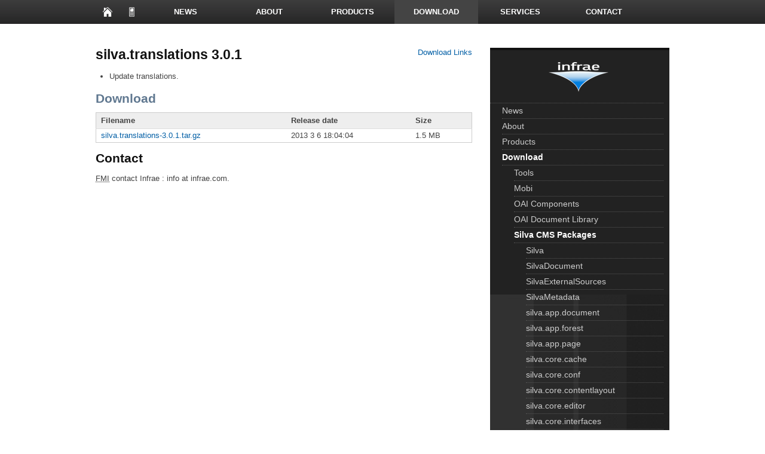

--- FILE ---
content_type: text/html; charset=utf-8
request_url: https://infrae.com/download/silva_all/silva.translations/3.0.1.html
body_size: 3063
content:
<!DOCTYPE html><html lang="en" class=" js flexbox canvas canvastext webgl no-touch geolocation postmessage no-websqldatabase no-indexeddb hashchange history draganddrop websockets rgba hsla multiplebgs backgroundsize borderimage borderradius boxshadow textshadow opacity cssanimations csscolumns cssgradients cssreflections csstransforms csstransforms3d csstransitions fontface video audio localstorage sessionstorage webworkers no-applicationcache svg inlinesvg smil svgclippaths"><head>
<title>Download: silva.translations 3.0.1</title>
<base href="">
<meta charset="UTF-8">
<meta name="generator" content="Silva">
<meta name="keywords" content="silva translations">
<meta name="description" content="Download areas for all of Infrae's open source products.">
<link rel="schema.dcterms" href="https://purl.org/dc/terms/">
<meta name="dcterms.subject" content="Translations files in many languages for the Silva CMS">
<meta name="dcterms.abstract" content="Download areas for all of Infrae's open source products.">
<meta name="dcterms.rightsHolder" content="Infrae">
<meta name="viewport" content="width=device-width, initial-scale=1.0, user-scalable=yes">
<meta property="twitter:card" content="summary">
<meta property="twitter:domain" content="infrae.com">
<meta property="twitter:site" content="@infrae">
<meta property="twitter:url" content="https://infrae.com/download/silva_all/silva.translations/3.0.1">
<meta property="twitter:title" content="silva.translations 3.0.1">
<meta property="twitter:description" content="Translations files in many languages for the Silva CMS">
<meta property="twitter:image:src" content="https://infrae.com/images/infrae_logo120w.png">
<meta property="og:url" content="https://infrae.com/download/silva_all/silva.translations/3.0.1">
<meta property="og:site_name" content="infrae.com">
<meta property="og:type" content="website">
<meta property="og:title" content="silva.translations 3.0.1">
<meta property="og:description" content="Download areas for all of Infrae's open source products.">
<meta property="og:image" content="https://infrae.com/images/infrae_logo120w.png">
<meta name="geo.region" content="NL-ZH">
<meta name="geo.placename" content="Rotterdam">
<meta name="geo.position" content="51.927423;4.466578">
<meta name="ICBM" content="51.927423, 4.466578">
<meta name="robots" content="index, follow">
<meta name="revisit-after" content="10 days">
<link rel="canonical" href="3.0.1.html">
<link rel="apple-touch-icon" href="../../../++static++/silvatheme.renaissance/:version:1.0/img/mobicon.png">
<link rel="copyright" title="Copyright" href="../../../copyright.html">
<link rel="alternate" type="application/x-wiki" href="https://infrae.com/download/silva_all/silva.translations/edit" title="Edit this page (login required)">


<link rel="shortcut icon" href="../../../++static++/silvatheme.renaissance/:version:1.0/img/favicon.ico">
<!-- Injector for on-the-fly inclusion -->
<style>#contactus {display: none;}</style>


<link rel="stylesheet" type="text/css" href="../../../++static++/silvatheme.infraecommon/:version:2013-12-19T15:20:10/:bundle:html5reset.css%3Btypography.css">
<link rel="stylesheet" type="text/css" href="../../../++static++/silvatheme.renaissance/:version:1.0/:bundle:renaissance.css%3Bcontent.css">


</head>
<body class="3-0-1">
<header>
  <nav class="container">
    <ol>
      <li>
        <a class="icon icon-home" href="/" title="Infrae Homepage">Home</a>
      </li>
      <li>
        <a title="View this page on the mobile site" class="icon icon-mobile" href="http://m.infrae.com/download/silva_all/silva.translations/3.0.1">
          to mobile page
        </a>
      </li>
      <li>
        <a class="" href="/news" title="Infrae News">News</a>
      </li>
      <li>
        <a class="" href="/about" title="About">About</a>
      </li>
      <li>
        <a class="" href="/products" title="Products">Products</a>
      </li>
      <li>
        <a class="active" href="/download" title="Download area">Download</a>
      </li>
      <li>
        <a class="" href="/service" title="Services">Services</a>
      </li>
      <li>
        <a class="" href="/contact" title="Contact">Contact</a>
      </li>
      <li>
        <a class="" href="/presentations" title="Presentations">Presentations</a>
      </li>
      <li>
        <a class="icon icon-search" href="/search" id="searchtrigger" title="Search the site">Search</a>
      </li>
    </ol>
  </nav>
  <form action="../../../search.html">
    <section style="display: none" id="search" class="container">
      
      Search the site:
      <input type="text" name="fulltext">
      <button type="submit" name="search_submit" value="Submit">Go</button>
    </section>
  </form>
  
</header>



<div id="main" class="silva-software-release">
  <div class="container">
    <article class="col66 first">
  <a class="skip-link" href="/download/silva_all/silva.translations/3.0.1#skip-to-download" style="float: right">
    Download Links
  </a>

  
  <h1>silva.translations 3.0.1</h1>
  <div class="document" id="id1">
<ul class="simple"><li>Update translations.</li>
</ul></div>




  
    <h2><a name="skip-to-download">Download</a></h2>
    <table class="silvatable list">
      <thead>
        <tr>
          <th class="align-left">Filename</th>
          <th class="align-left">Release date</th>
          <th class="align-left">Size</th>
        </tr>
      </thead>
      <tbody>
        <tr>
          <td>
            <a href="3.0.1/silva.translations-3.0.1.tar.gz">silva.translations-3.0.1.tar.gz</a>
          </td>
          <td>2013 3 6  18:04:04 </td>
          <td>1.5 MB</td>
        </tr>
      </tbody>
    </table>
  

  
    <h2>Contact</h2>
    <p class="software-contact">
      <acronym title="For More Information">FMI</acronym> contact
      Infrae
      :
        info at infrae.com.
      
    </p>
  


</article>
    <aside>
  <nav>
    <ol>
      <li>
        <a class="active" href="/">
          <img class="logo" width="100" height="50" alt="Infrae logo: link to home" src="../../../++static++/silvatheme.renaissance/:version:1.0/img/logo_bw.png">
        </a>
        <ol>
          
            <li>
              <a class="" href="/news">News</a>
              
            </li>
          
          
            <li>
              <a class="" href="/about">About</a>
              
            </li>
          
          
            <li>
              <a class="" href="/products">Products</a>
              
            </li>
          
          
            <li>
              <a class="active" href="/download">Download</a>
              
                
                  <ol>
          
            <li>
              <a class="" href="/download/tools">Tools</a>
              
            </li>
          
          
            <li>
              <a class="" href="/download/mobi">Mobi</a>
              
            </li>
          
          
            <li>
              <a class="" href="/download/oai">OAI Components</a>
              
            </li>
          
          
            <li>
              <a class="" href="/download/documentlibrary">OAI Document Library</a>
              
            </li>
          
          
            <li>
              <a class="active" href="/download/silva_all">Silva CMS Packages</a>
              
                
                  <ol>
          
            <li>
              <a class="" href="/download/silva">Silva</a>
              
            </li>
          
          
            <li>
              <a class="" href="/download/silvadocument">SilvaDocument</a>
              
            </li>
          
          
            <li>
              <a class="" href="/download/silvaexternalsources">SilvaExternalSources</a>
              
            </li>
          
          
            <li>
              <a class="" href="/download/silvametadata">SilvaMetadata</a>
              
            </li>
          
          
            <li>
              <a class="" href="/download/silva_all/silva.app.document">silva.app.document</a>
              
            </li>
          
          
            <li>
              <a class="" href="/download/silva_all/silva.app.forest">silva.app.forest</a>
              
            </li>
          
          
            <li>
              <a class="" href="/download/silva_all/silva.app.page">silva.app.page</a>
              
            </li>
          
          
            <li>
              <a class="" href="/download/silva_all/silva.core.cache">silva.core.cache</a>
              
            </li>
          
          
            <li>
              <a class="" href="/download/silva_all/silva.core.conf">silva.core.conf</a>
              
            </li>
          
          
            <li>
              <a class="" href="/download/silva_all/silva.core.contentlayout">silva.core.contentlayout</a>
              
            </li>
          
          
            <li>
              <a class="" href="/download/silva_all/silva.core.editor">silva.core.editor</a>
              
            </li>
          
          
            <li>
              <a class="" href="/download/silva_all/silva.core.interfaces">silva.core.interfaces</a>
              
            </li>
          
          
            <li>
              <a class="" href="/download/silva_all/silva.core.layout">silva.core.layout</a>
              
            </li>
          
          
            <li>
              <a class="" href="/download/silva_all/silva.core.messages">silva.core.messages</a>
              
            </li>
          
          
            <li>
              <a class="" href="/download/silva_all/silva.core.references">silva.core.references</a>
              
            </li>
          
          
            <li>
              <a class="" href="/download/silva_all/silva.core.services">silva.core.services</a>
              
            </li>
          
          
            <li>
              <a class="" href="/download/silva_all/silva.core.smi">silva.core.smi</a>
              
            </li>
          
          
            <li>
              <a class="" href="/download/silva_all/silva.core.upgrade">silva.core.upgrade</a>
              
            </li>
          
          
            <li>
              <a class="" href="/download/silva_all/silva.core.views">silva.core.views</a>
              
            </li>
          
          
            <li>
              <a class="" href="/download/silva_all/silva.core.xml">silva.core.xml</a>
              
            </li>
          
          
            <li>
              <a class="" href="/download/silva_all/silva.fanstatic">silva.fanstatic</a>
              
            </li>
          
          
            <li>
              <a class="" href="/download/silva_all/silva.system.utils">silva.system.utils</a>
              
            </li>
          
          
            <li>
              <a class="active" href="/download/silva_all/silva.translations">silva.translations</a>
              
            </li>
          
          
            <li>
              <a class="" href="/download/silva_all/silva.ui">silva.ui</a>
              
            </li>
          
          
            <li>
              <a class="" href="/download/silva_all/silvatheme.silvadocs">silvatheme.silvadocs</a>
              
            </li>
          
          
            <li>
              <a class="" href="/download/silva_all/silvatheme.standardissue">silvatheme.standardissue</a>
              
            </li>
          
          
            <li>
              <a class="" href="/download/silva_all/zeam.form.silva">zeam.form.silva</a>
              
            </li>
          
          
            <li>
              <a class="" href="/download/silva_all/www.mat.ethz.ch">Cool stuff for Silva</a>
              
            </li>
          
        </ol>
                
              
            </li>
          
          
            <li>
              <a class="" href="/download/silva_all_archive">Silva CMS Archive</a>
              
            </li>
          
          
            <li>
              <a class="" href="/download/silva_components">Silva Components</a>
              
            </li>
          
          
            <li>
              <a class="" href="/download/silva_extensions">Silva Extensions</a>
              
            </li>
          
          
            <li>
              <a class="" href="/download/silva_extensions_archive">Silva Extensions Archive</a>
              
            </li>
          
          
            <li>
              <a class="" href="/download/fedoracommons">Fedora Commons Repository</a>
              
            </li>
          
          
            <li>
              <a class="" href="/download/railroad">Railroad Repository</a>
              
            </li>
          
          
            <li>
              <a class="" href="/download/tramline">Tramline</a>
              
            </li>
          
          
            <li>
              <a class="" href="/download/formulator">Formulator</a>
              
            </li>
          
          
            <li>
              <a class="" href="/download/license.txt">License</a>
              
            </li>
          
        </ol>
                
              
            </li>
          
          
            <li>
              <a class="" href="/service">Services</a>
              
            </li>
          
          
            <li>
              <a class="" href="/contact">Contact</a>
              
            </li>
          
          
            <li>
              <a class="" href="/presentations">Presentations</a>
              
            </li>
          
          
            <li>
              <a class="" href="/search">Inactive Search</a>
              
            </li>
          
        </ol>
      </li>
    </ol>
  </nav>
  
    <section id="follow" class="plot">
      <h3>Follow us</h3>
      <ol>
        <li><a href="http://twitter.com/infrae/" id="twitter">Twitter</a></li>
        <li><a href="http://www.linkedin.com/company/infrae" id="linkedin">LinkedIn</a></li>
        <li><a href="../../../news/rss.xml" id="rss">RSS feed</a></li>
      </ol>
      
    </section>
  
  
</aside>

  </div>
</div>



<footer>
  <section id="doormat">
    <div class="container">
      <ol class="col33 first">
        <li><h6>Channels</h6></li>
        <li><a href="tel:+31102437051">Telephone: +31 10 243 7051 (Fax: 7052)</a></li>
        <li><a href="/contact">Email: info@infrae.com</a></li>
        <li><a href="http://twitter.com/home?status=%40infrae%20">Twitter: @infrae</a></li>
      </ol>
      <ol class="col33 inbetween">
        <li><h6>Product jump links</h6></li>
        <li><a href="https://bugs.launchpad.net/silva">Silva bugs on Launchpad</a></li>
        <li><a href="/products/silva/docs">Silva latest documentation</a></li>
        <li><a href="/products/documentlibrary"><abbr title="Open Archive Initiative">OAI</abbr> Document Library application</a></li>
      </ol>
      <ol class="col33 last">
        <li><h6>Site facilities</h6></li>
        <li><a href="/search">Advanced search</a></li>
        <li><a href="/indexer">Site Index</a></li>
        <li><a href="/sitemap">Site Map</a></li>
      </ol>
      <ol class="col33 first bottom">
        <li><h6>Company info</h6></li>
        <li><a href="/about/network">Network</a></li>
        <li><a href="/about/references">References</a></li>
        <li><a href="/contact/info">Corporate info</a></li>
        <li><a href="/contact/geolocation">Geolocation office</a></li>
      </ol>
      <ol class="col33 inbetween bottom">
        <li><h6>Tech jump links</h6></li>
        <li><a href="https://dev.infrae.com/browser">Infrae Trac Development Tracker</a></li>
        <li><a href="http://docs.infrae.com/">Infrae Documentation Center</a></li>
        <li><a href="http://moai.infrae.com/">MOAI technical website</a></li>
        <li><a href="http://mobi.infrae.com/">Mobi technical website</a></li>
      </ol>
      <ol class="col33 last bottom">
        <li><h6>Atom/<abbr title="Rich Site Summary">RSS</abbr> resources</h6></li>
        <li><a href="../../../news/rss.xml">Infrae News feed</a></li>
        <li><a href="../../rss.xml">Download area feed</a></li>
        <li><a href="../rss.xml">Silva <abbr title="Content Management System">CMS</abbr> packages feed</a></li>
        <li><a href="../../mobi/rss.xml">Mobi Device Middleware packages feed</a></li>
      </ol>
    </div>
  </section>

  <section id="bottomline">
    <div class="container">
      <ol>
        <li><a href="/" title="Infrae Homepage">Home</a></li>
        <li>
          <a class="" href="/news" title="Infrae News">News</a>
        </li>
        <li>
          <a class="" href="/about" title="About">About</a>
        </li>
        <li>
          <a class="" href="/products" title="Products">Products</a>
        </li>
        <li>
          <a class="active" href="/download" title="Download area">Download</a>
        </li>
        <li>
          <a class="" href="/service" title="Services">Services</a>
        </li>
        <li>
          <a class="" href="/contact" title="Contact">Contact</a>
        </li>
        <li>
          <a class="" href="/presentations" title="Presentations">Presentations</a>
        </li>
      </ol>
      <span>Powered by:</span>
      <ul>
        <li><a class="icon icon-silva" href="/products/silva">Silva</a></li>
        <li><a class="icon icon-zope" href="http://zope.org/">Zope</a></li>
        <li><a class="icon icon-apache" href="http://apache.org/">Apache</a></li>
        <li><a class="icon icon-python" href="http://python.org/">Python</a></li>
      </ul>
    </div>
  </section>
</footer>

<!--[if lt IE 7 ]>


<![endif]-->




</body></html>